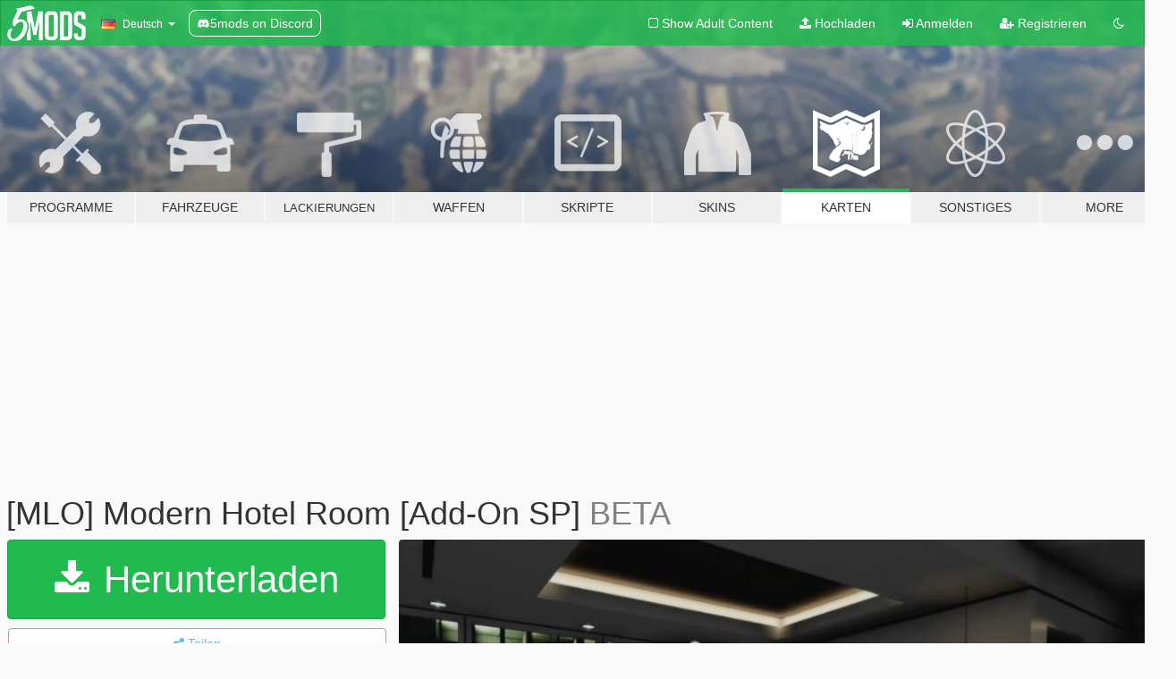

--- FILE ---
content_type: text/html; charset=utf-8
request_url: https://de.gta5-mods.com/maps/modern-hotel-room
body_size: 15534
content:

<!DOCTYPE html>
<html lang="de" dir="ltr">
<head>
	<title>
		[MLO] Modern Hotel Room [Add-On SP] - GTA5-Mods.com
	</title>

		<script
		  async
		  src="https://hb.vntsm.com/v4/live/vms/sites/gta5-mods.com/index.js"
        ></script>

        <script>
          self.__VM = self.__VM || [];
          self.__VM.push(function (admanager, scope) {
            scope.Config.buildPlacement((configBuilder) => {
              configBuilder.add("billboard");
              configBuilder.addDefaultOrUnique("mobile_mpu").setBreakPoint("mobile")
            }).display("top-ad");

            scope.Config.buildPlacement((configBuilder) => {
              configBuilder.add("leaderboard");
              configBuilder.addDefaultOrUnique("mobile_mpu").setBreakPoint("mobile")
            }).display("central-ad");

            scope.Config.buildPlacement((configBuilder) => {
              configBuilder.add("mpu");
              configBuilder.addDefaultOrUnique("mobile_mpu").setBreakPoint("mobile")
            }).display("side-ad");

            scope.Config.buildPlacement((configBuilder) => {
              configBuilder.add("leaderboard");
              configBuilder.addDefaultOrUnique("mpu").setBreakPoint({ mediaQuery: "max-width:1200px" })
            }).display("central-ad-2");

            scope.Config.buildPlacement((configBuilder) => {
              configBuilder.add("leaderboard");
              configBuilder.addDefaultOrUnique("mobile_mpu").setBreakPoint("mobile")
            }).display("bottom-ad");

            scope.Config.buildPlacement((configBuilder) => {
              configBuilder.add("desktop_takeover");
              configBuilder.addDefaultOrUnique("mobile_takeover").setBreakPoint("mobile")
            }).display("takeover-ad");

            scope.Config.get('mpu').display('download-ad-1');
          });
        </script>

	<meta charset="utf-8">
	<meta name="viewport" content="width=320, initial-scale=1.0, maximum-scale=1.0">
	<meta http-equiv="X-UA-Compatible" content="IE=edge">
	<meta name="msapplication-config" content="none">
	<meta name="theme-color" content="#20ba4e">
	<meta name="msapplication-navbutton-color" content="#20ba4e">
	<meta name="apple-mobile-web-app-capable" content="yes">
	<meta name="apple-mobile-web-app-status-bar-style" content="#20ba4e">
	<meta name="csrf-param" content="authenticity_token" />
<meta name="csrf-token" content="XqlD2i8cHMHZSwKfrIql+67kZpV++Vc0M6XJlEA8CZHujm/6qDD671ILuS8fOeeCeQXCCr2eOb/r+fMiuwmleg==" />
	    <!--suppress ALL -->

    <meta property="og:url" content="https://de.gta5-mods.com/maps/modern-hotel-room">
    <meta property="og:title" content="[MLO] Modern Hotel Room [Add-On SP]">
    <meta property="og:description" content="Modern Hotel Room  _ INTRODUCTION:  This modification is available only on gta5-mods.com! any reuploading or selling on other sites is forbidden.  Modifying the files is allowed for private use and servers. Uploading modified files of this modification is allowed only with credits and on gta5-mods.com. Any stealing of textures and assets for own projects is forbidden. This modification contains 3D models from Sktechfab. Licensing info...">
    <meta property="og:site_name" content="GTA5-Mods.com">
    <meta property="og:image" content="https://img.gta5-mods.com/q75/images/modern-hotel-room/724dc9-THUMB.jpg">

    <meta name="twitter:card" content="summary_large_image">
    <meta name="twitter:site" content="@5mods">
    <meta name="twitter:title" content="[MLO] Modern Hotel Room [Add-On SP]">
    <meta name="twitter:description" content="Modern Hotel Room  _ INTRODUCTION:  This modification is available only on gta5-mods.com! any reuploading or selling on other sites is forbidden.  Modifying the files is allowed for private use and servers. Uploading modified files of this modification is allowed only with credits and on gta5-mods.com. Any stealing of textures and assets for own projects is forbidden. This modification contains 3D models from Sktechfab. Licensing info...">
    <meta name="twitter:image" content="https://img.gta5-mods.com/q75/images/modern-hotel-room/724dc9-THUMB.jpg">


	<link rel="shortcut icon" type="image/x-icon" href="https://images.gta5-mods.com/icons/favicon.png">
	<link rel="stylesheet" media="screen" href="/assets/application-7e510725ebc5c55e88a9fd87c027a2aa9e20126744fbac89762e0fd54819c399.css" />
	    <link rel="alternate" hreflang="id" href="https://id.gta5-mods.com/maps/modern-hotel-room">
    <link rel="alternate" hreflang="ms" href="https://ms.gta5-mods.com/maps/modern-hotel-room">
    <link rel="alternate" hreflang="bg" href="https://bg.gta5-mods.com/maps/modern-hotel-room">
    <link rel="alternate" hreflang="ca" href="https://ca.gta5-mods.com/maps/modern-hotel-room">
    <link rel="alternate" hreflang="cs" href="https://cs.gta5-mods.com/maps/modern-hotel-room">
    <link rel="alternate" hreflang="da" href="https://da.gta5-mods.com/maps/modern-hotel-room">
    <link rel="alternate" hreflang="de" href="https://de.gta5-mods.com/maps/modern-hotel-room">
    <link rel="alternate" hreflang="el" href="https://el.gta5-mods.com/maps/modern-hotel-room">
    <link rel="alternate" hreflang="en" href="https://www.gta5-mods.com/maps/modern-hotel-room">
    <link rel="alternate" hreflang="es" href="https://es.gta5-mods.com/maps/modern-hotel-room">
    <link rel="alternate" hreflang="fr" href="https://fr.gta5-mods.com/maps/modern-hotel-room">
    <link rel="alternate" hreflang="gl" href="https://gl.gta5-mods.com/maps/modern-hotel-room">
    <link rel="alternate" hreflang="ko" href="https://ko.gta5-mods.com/maps/modern-hotel-room">
    <link rel="alternate" hreflang="hi" href="https://hi.gta5-mods.com/maps/modern-hotel-room">
    <link rel="alternate" hreflang="it" href="https://it.gta5-mods.com/maps/modern-hotel-room">
    <link rel="alternate" hreflang="hu" href="https://hu.gta5-mods.com/maps/modern-hotel-room">
    <link rel="alternate" hreflang="mk" href="https://mk.gta5-mods.com/maps/modern-hotel-room">
    <link rel="alternate" hreflang="nl" href="https://nl.gta5-mods.com/maps/modern-hotel-room">
    <link rel="alternate" hreflang="nb" href="https://no.gta5-mods.com/maps/modern-hotel-room">
    <link rel="alternate" hreflang="pl" href="https://pl.gta5-mods.com/maps/modern-hotel-room">
    <link rel="alternate" hreflang="pt-BR" href="https://pt.gta5-mods.com/maps/modern-hotel-room">
    <link rel="alternate" hreflang="ro" href="https://ro.gta5-mods.com/maps/modern-hotel-room">
    <link rel="alternate" hreflang="ru" href="https://ru.gta5-mods.com/maps/modern-hotel-room">
    <link rel="alternate" hreflang="sl" href="https://sl.gta5-mods.com/maps/modern-hotel-room">
    <link rel="alternate" hreflang="fi" href="https://fi.gta5-mods.com/maps/modern-hotel-room">
    <link rel="alternate" hreflang="sv" href="https://sv.gta5-mods.com/maps/modern-hotel-room">
    <link rel="alternate" hreflang="vi" href="https://vi.gta5-mods.com/maps/modern-hotel-room">
    <link rel="alternate" hreflang="tr" href="https://tr.gta5-mods.com/maps/modern-hotel-room">
    <link rel="alternate" hreflang="uk" href="https://uk.gta5-mods.com/maps/modern-hotel-room">
    <link rel="alternate" hreflang="zh-CN" href="https://zh.gta5-mods.com/maps/modern-hotel-room">

  <script src="/javascripts/ads.js"></script>

		<!-- Nexus Google Tag Manager -->
		<script nonce="true">
//<![CDATA[
				window.dataLayer = window.dataLayer || [];

						window.dataLayer.push({
								login_status: 'Guest',
								user_id: undefined,
								gta5mods_id: undefined,
						});

//]]>
</script>
		<script nonce="true">
//<![CDATA[
				(function(w,d,s,l,i){w[l]=w[l]||[];w[l].push({'gtm.start':
				new Date().getTime(),event:'gtm.js'});var f=d.getElementsByTagName(s)[0],
				j=d.createElement(s),dl=l!='dataLayer'?'&l='+l:'';j.async=true;j.src=
				'https://www.googletagmanager.com/gtm.js?id='+i+dl;f.parentNode.insertBefore(j,f);
				})(window,document,'script','dataLayer','GTM-KCVF2WQ');

//]]>
</script>		<!-- End Nexus Google Tag Manager -->
</head>
<body class=" de">
	<!-- Google Tag Manager (noscript) -->
	<noscript><iframe src="https://www.googletagmanager.com/ns.html?id=GTM-KCVF2WQ"
										height="0" width="0" style="display:none;visibility:hidden"></iframe></noscript>
	<!-- End Google Tag Manager (noscript) -->

<div id="page-cover"></div>
<div id="page-loading">
	<span class="graphic"></span>
	<span class="message">Wird geladen...</span>
</div>

<div id="page-cover"></div>

<nav id="main-nav" class="navbar navbar-default">
  <div class="container">
    <div class="navbar-header">
      <a class="navbar-brand" href="/"></a>

      <ul class="nav navbar-nav">
        <li id="language-dropdown" class="dropdown">
          <a href="#language" class="dropdown-toggle" data-toggle="dropdown">
            <span class="famfamfam-flag-de icon"></span>&nbsp;
            <span class="language-name">Deutsch</span>
            <span class="caret"></span>
          </a>

          <ul class="dropdown-menu dropdown-menu-with-footer">
                <li>
                  <a href="https://id.gta5-mods.com/maps/modern-hotel-room">
                    <span class="famfamfam-flag-id"></span>
                    <span class="language-name">Bahasa Indonesia</span>
                  </a>
                </li>
                <li>
                  <a href="https://ms.gta5-mods.com/maps/modern-hotel-room">
                    <span class="famfamfam-flag-my"></span>
                    <span class="language-name">Bahasa Melayu</span>
                  </a>
                </li>
                <li>
                  <a href="https://bg.gta5-mods.com/maps/modern-hotel-room">
                    <span class="famfamfam-flag-bg"></span>
                    <span class="language-name">Български</span>
                  </a>
                </li>
                <li>
                  <a href="https://ca.gta5-mods.com/maps/modern-hotel-room">
                    <span class="famfamfam-flag-catalonia"></span>
                    <span class="language-name">Català</span>
                  </a>
                </li>
                <li>
                  <a href="https://cs.gta5-mods.com/maps/modern-hotel-room">
                    <span class="famfamfam-flag-cz"></span>
                    <span class="language-name">Čeština</span>
                  </a>
                </li>
                <li>
                  <a href="https://da.gta5-mods.com/maps/modern-hotel-room">
                    <span class="famfamfam-flag-dk"></span>
                    <span class="language-name">Dansk</span>
                  </a>
                </li>
                <li>
                  <a href="https://de.gta5-mods.com/maps/modern-hotel-room">
                    <span class="famfamfam-flag-de"></span>
                    <span class="language-name">Deutsch</span>
                  </a>
                </li>
                <li>
                  <a href="https://el.gta5-mods.com/maps/modern-hotel-room">
                    <span class="famfamfam-flag-gr"></span>
                    <span class="language-name">Ελληνικά</span>
                  </a>
                </li>
                <li>
                  <a href="https://www.gta5-mods.com/maps/modern-hotel-room">
                    <span class="famfamfam-flag-gb"></span>
                    <span class="language-name">English</span>
                  </a>
                </li>
                <li>
                  <a href="https://es.gta5-mods.com/maps/modern-hotel-room">
                    <span class="famfamfam-flag-es"></span>
                    <span class="language-name">Español</span>
                  </a>
                </li>
                <li>
                  <a href="https://fr.gta5-mods.com/maps/modern-hotel-room">
                    <span class="famfamfam-flag-fr"></span>
                    <span class="language-name">Français</span>
                  </a>
                </li>
                <li>
                  <a href="https://gl.gta5-mods.com/maps/modern-hotel-room">
                    <span class="famfamfam-flag-es-gl"></span>
                    <span class="language-name">Galego</span>
                  </a>
                </li>
                <li>
                  <a href="https://ko.gta5-mods.com/maps/modern-hotel-room">
                    <span class="famfamfam-flag-kr"></span>
                    <span class="language-name">한국어</span>
                  </a>
                </li>
                <li>
                  <a href="https://hi.gta5-mods.com/maps/modern-hotel-room">
                    <span class="famfamfam-flag-in"></span>
                    <span class="language-name">हिन्दी</span>
                  </a>
                </li>
                <li>
                  <a href="https://it.gta5-mods.com/maps/modern-hotel-room">
                    <span class="famfamfam-flag-it"></span>
                    <span class="language-name">Italiano</span>
                  </a>
                </li>
                <li>
                  <a href="https://hu.gta5-mods.com/maps/modern-hotel-room">
                    <span class="famfamfam-flag-hu"></span>
                    <span class="language-name">Magyar</span>
                  </a>
                </li>
                <li>
                  <a href="https://mk.gta5-mods.com/maps/modern-hotel-room">
                    <span class="famfamfam-flag-mk"></span>
                    <span class="language-name">Македонски</span>
                  </a>
                </li>
                <li>
                  <a href="https://nl.gta5-mods.com/maps/modern-hotel-room">
                    <span class="famfamfam-flag-nl"></span>
                    <span class="language-name">Nederlands</span>
                  </a>
                </li>
                <li>
                  <a href="https://no.gta5-mods.com/maps/modern-hotel-room">
                    <span class="famfamfam-flag-no"></span>
                    <span class="language-name">Norsk</span>
                  </a>
                </li>
                <li>
                  <a href="https://pl.gta5-mods.com/maps/modern-hotel-room">
                    <span class="famfamfam-flag-pl"></span>
                    <span class="language-name">Polski</span>
                  </a>
                </li>
                <li>
                  <a href="https://pt.gta5-mods.com/maps/modern-hotel-room">
                    <span class="famfamfam-flag-br"></span>
                    <span class="language-name">Português do Brasil</span>
                  </a>
                </li>
                <li>
                  <a href="https://ro.gta5-mods.com/maps/modern-hotel-room">
                    <span class="famfamfam-flag-ro"></span>
                    <span class="language-name">Română</span>
                  </a>
                </li>
                <li>
                  <a href="https://ru.gta5-mods.com/maps/modern-hotel-room">
                    <span class="famfamfam-flag-ru"></span>
                    <span class="language-name">Русский</span>
                  </a>
                </li>
                <li>
                  <a href="https://sl.gta5-mods.com/maps/modern-hotel-room">
                    <span class="famfamfam-flag-si"></span>
                    <span class="language-name">Slovenščina</span>
                  </a>
                </li>
                <li>
                  <a href="https://fi.gta5-mods.com/maps/modern-hotel-room">
                    <span class="famfamfam-flag-fi"></span>
                    <span class="language-name">Suomi</span>
                  </a>
                </li>
                <li>
                  <a href="https://sv.gta5-mods.com/maps/modern-hotel-room">
                    <span class="famfamfam-flag-se"></span>
                    <span class="language-name">Svenska</span>
                  </a>
                </li>
                <li>
                  <a href="https://vi.gta5-mods.com/maps/modern-hotel-room">
                    <span class="famfamfam-flag-vn"></span>
                    <span class="language-name">Tiếng Việt</span>
                  </a>
                </li>
                <li>
                  <a href="https://tr.gta5-mods.com/maps/modern-hotel-room">
                    <span class="famfamfam-flag-tr"></span>
                    <span class="language-name">Türkçe</span>
                  </a>
                </li>
                <li>
                  <a href="https://uk.gta5-mods.com/maps/modern-hotel-room">
                    <span class="famfamfam-flag-ua"></span>
                    <span class="language-name">Українська</span>
                  </a>
                </li>
                <li>
                  <a href="https://zh.gta5-mods.com/maps/modern-hotel-room">
                    <span class="famfamfam-flag-cn"></span>
                    <span class="language-name">中文</span>
                  </a>
                </li>
          </ul>
        </li>
        <li class="discord-link">
          <a href="https://discord.gg/2PR7aMzD4U" target="_blank" rel="noreferrer">
            <img src="https://images.gta5-mods.com/site/discord-header.svg" height="15px" alt="">
            <span>5mods on Discord</span>
          </a>
        </li>
      </ul>
    </div>

    <ul class="nav navbar-nav navbar-right">
        <li>
          <a href="/adult_filter" title="Light mode">
              <span class="fa fa-square-o"></span>
            <span>Show Adult <span class="adult-filter__content-text">Content</span></span>
          </a>
        </li>
      <li class="hidden-xs">
        <a href="/upload">
          <span class="icon fa fa-upload"></span>
          Hochladen
        </a>
      </li>

        <li>
          <a href="/login?r=/maps/modern-hotel-room">
            <span class="icon fa fa-sign-in"></span>
            <span class="login-text">Anmelden</span>
          </a>
        </li>

        <li class="hidden-xs">
          <a href="/register?r=/maps/modern-hotel-room">
            <span class="icon fa fa-user-plus"></span>
            Registrieren
          </a>
        </li>

        <li>
            <a href="/dark_mode" title="Dark mode">
              <span class="fa fa-moon-o"></span>
            </a>
        </li>

      <li id="search-dropdown">
        <a href="#search" class="dropdown-toggle" data-toggle="dropdown">
          <span class="fa fa-search"></span>
        </a>

        <div class="dropdown-menu">
          <div class="form-inline">
            <div class="form-group">
              <div class="input-group">
                <div class="input-group-addon"><span  class="fa fa-search"></span></div>
                <input type="text" class="form-control" placeholder="Nach GTA 5 Mods suchen">
              </div>
            </div>
            <button type="submit" class="btn btn-primary">
              Suchen
            </button>
          </div>
        </div>
      </li>
    </ul>
  </div>
</nav>

<div id="banner" class="maps">
  <div class="container hidden-xs">
    <div id="intro">
      <h1 class="styled">Willkommen bei GTA5-Mods.com</h1>
      <p>Wähle eine der folgenden Kategorien, um die aktuellen GTA 5 PC Mods zu entdecken.</p>
    </div>
  </div>

  <div class="container">
    <ul id="navigation" class="clearfix de">
        <li class="tools ">
          <a href="/tools">
            <span class="icon-category"></span>
            <span class="label-border"></span>
            <span class="label-category ">
              <span>Programme</span>
            </span>
          </a>
        </li>
        <li class="vehicles ">
          <a href="/vehicles">
            <span class="icon-category"></span>
            <span class="label-border"></span>
            <span class="label-category ">
              <span>Fahrzeuge</span>
            </span>
          </a>
        </li>
        <li class="paintjobs ">
          <a href="/paintjobs">
            <span class="icon-category"></span>
            <span class="label-border"></span>
            <span class="label-category lg-small md-small xxs-small">
              <span>Lackierungen</span>
            </span>
          </a>
        </li>
        <li class="weapons ">
          <a href="/weapons">
            <span class="icon-category"></span>
            <span class="label-border"></span>
            <span class="label-category ">
              <span>Waffen</span>
            </span>
          </a>
        </li>
        <li class="scripts ">
          <a href="/scripts">
            <span class="icon-category"></span>
            <span class="label-border"></span>
            <span class="label-category ">
              <span>Skripte</span>
            </span>
          </a>
        </li>
        <li class="player ">
          <a href="/player">
            <span class="icon-category"></span>
            <span class="label-border"></span>
            <span class="label-category ">
              <span>Skins</span>
            </span>
          </a>
        </li>
        <li class="maps active">
          <a href="/maps">
            <span class="icon-category"></span>
            <span class="label-border"></span>
            <span class="label-category ">
              <span>Karten</span>
            </span>
          </a>
        </li>
        <li class="misc ">
          <a href="/misc">
            <span class="icon-category"></span>
            <span class="label-border"></span>
            <span class="label-category ">
              <span>Sonstiges</span>
            </span>
          </a>
        </li>
      <li id="more-dropdown" class="more dropdown">
        <a href="#more" class="dropdown-toggle" data-toggle="dropdown">
          <span class="icon-category"></span>
          <span class="label-border"></span>
          <span class="label-category ">
            <span>More</span>
          </span>
        </a>

        <ul class="dropdown-menu pull-right">
          <li>
            <a href="http://www.gta5cheats.com" target="_blank">
              <span class="fa fa-external-link"></span>
              GTA 5 Cheats
            </a>
          </li>
        </ul>
      </li>
    </ul>
  </div>
</div>

<div id="content">
  


<div id="file" class="container" data-user-file-id="243668">
  <div class="clearfix">
      <div id="top-ad" class="ad-container"></div>

    <h1>
      
      [MLO] Modern Hotel Room [Add-On SP]
      <span class="version">BETA</span>

    </h1>
  </div>


    <div id="file-container" class="row">
      <div class="col-sm-5 col-lg-4">

          <a href="/maps/modern-hotel-room/download/154012" class="btn btn-primary btn-download" >
            <span class="fa fa-download"></span>
            Herunterladen
          </a>

        <div class="file-actions">

          <div class="row">
            <div class="col-xs-12 share-container">
              <div id="share-list">
                <ul>
                  <li>
                    <a href="#share-facebook" class="facebook" title="Mit Facebook teilen">
                      <span class="fa fa-facebook"></span>
                    </a>
                  </li>
                  <li>
                    <a href="#share-twitter" class="twitter" title="Mit Twitter teilen" data-text="[MLO] Modern Hotel Room [Add-On SP]">
                      <span class="fa fa-twitter"></span>
                    </a>
                  </li>
                  <li>
                    <a href="#share-vk" class="vk" title="Mit VKontakte teilen">
                      <span class="fa fa-vk"></span>
                    </a>
                  </li>
                </ul>
              </div>

              <button class="btn btn-o-info btn-block">
                <span class="fa fa-share-alt "></span>
                <span>Teilen</span>
              </button>
            </div>

          </div>
        </div>
        <div class="panel panel-default">
          <div class="panel-body">
            <div class="user-panel row">
              <div class="col-xs-3">
                <a href="/users/BigShaqNOKetchup">
                  <img class="img-responsive" src="https://img.gta5-mods.com/q75-w100-h100-cfill/avatars/417391/b2c9f9-2585942.jpg" alt="B2c9f9 2585942" />
                </a>
              </div>
              <div class="col-xs-9">
                <a class="username" href="/users/BigShaqNOKetchup">BigShaqNOKetchup</a>
                  <br/>
                  <div class="user-social">
                    












                  </div>

                  


              </div>
            </div>
          </div>
        </div>

          <div class="panel panel-default hidden-xs">
            <div class="panel-body">
  <h3 class="mt-0">
    <i class="fa fa-list-alt"></i>
    <span class="translation_missing" title="translation missing: de.user_file.all_versions">All Versions</span>
  </h3>
      <div class="well pull-left file-version-container ">
        <div class="pull-left">
          <i class="fa fa-file"></i>&nbsp;BETA <span>(current)</span>
          <p>
            <span class="num-downloads">7.850 Downloads <span class="file-size">, 18,6 MB</span></span>
            <br/><span class="num-downloads">12. Mai 2023</span>
          </p>
        </div>
        <div class="pull-right" >
                  <a target="_blank" href="https://www.virustotal.com/gui/file/1acb17cd143189420a824940da70c978f9b5b85ac3e7a2c671ad83173d832589/detection/f-1acb17cd143189420a824940da70c978f9b5b85ac3e7a2c671ad83173d832589-1683927168"><i data-container="body" data-trigger="hover" data-toggle="popover" data-placement="top" data-html="true" data-title="<b class='color-success'>This file is safe <i class='fa fa-check-circle-o'></i></b>" data-content="<i>This file has been scanned for viruses and is safe to download.</i>" class="fa fa-shield vt-version"></i></a>

              <a target="_blank" href="/maps/modern-hotel-room/download/154012"><i class="fa fa-download download-version"></i></a>
        </div>
      </div>
</div>
          </div>

          <div id="side-ad" class="ad-container"></div>

        <div class="file-list">
            <div class="col-xs-12 hidden-xs">
              <h4>More mods by <a class="username" href="/users/BigShaqNOKetchup">BigShaqNOKetchup</a>:</h4>
                
<div class="file-list-obj">
  <a href="/maps/galaxy-yacht-party-menyoo" title="Galaxy Yacht Party [Menyoo]" class="preview empty">

    <img title="Galaxy Yacht Party [Menyoo]" class="img-responsive" alt="Galaxy Yacht Party [Menyoo]" src="https://img.gta5-mods.com/q75-w500-h333-cfill/images/galaxy-yacht-party-menyoo/f5354d-1.jpg" />

      <ul class="categories">
            <li>Menyoo</li>
      </ul>

      <div class="stats">
        <div>
            <span title="4.07 star rating">
              <span class="fa fa-star"></span> 4.07
            </span>
        </div>
        <div>
          <span title="25.646 Downloads">
            <span class="fa fa-download"></span> 25.646
          </span>
          <span class="stats-likes" title="213 Likes">
            <span class="fa fa-thumbs-up"></span> 213
          </span>
        </div>
      </div>

  </a>
  <div class="details">
    <div class="top">
      <div class="name">
        <a href="/maps/galaxy-yacht-party-menyoo" title="Galaxy Yacht Party [Menyoo]">
          <span dir="ltr">Galaxy Yacht Party [Menyoo]</span>
        </a>
      </div>
        <div class="version" dir="ltr" title="1.0">1.0</div>
    </div>
    <div class="bottom">
      <span class="bottom-by">By</span> <a href="/users/BigShaqNOKetchup" title="BigShaqNOKetchup">BigShaqNOKetchup</a>
    </div>
  </div>
</div>
                
<div class="file-list-obj">
  <a href="/maps/mlo-modern-casual-apartment-add-on-sp" title="[MLO] Modern Casual Apartment [Add-On SP]" class="preview empty">

    <img title="[MLO] Modern Casual Apartment [Add-On SP]" class="img-responsive" alt="[MLO] Modern Casual Apartment [Add-On SP]" src="https://img.gta5-mods.com/q75-w500-h333-cfill/images/mlo-modern-casual-apartment-add-on-sp/8c9ad6-THUMB.jpg" />

      <ul class="categories">
            <li>Interior</li>
      </ul>

      <div class="stats">
        <div>
            <span title="5.0 star rating">
              <span class="fa fa-star"></span> 5.0
            </span>
        </div>
        <div>
          <span title="11.818 Downloads">
            <span class="fa fa-download"></span> 11.818
          </span>
          <span class="stats-likes" title="214 Likes">
            <span class="fa fa-thumbs-up"></span> 214
          </span>
        </div>
      </div>

  </a>
  <div class="details">
    <div class="top">
      <div class="name">
        <a href="/maps/mlo-modern-casual-apartment-add-on-sp" title="[MLO] Modern Casual Apartment [Add-On SP]">
          <span dir="ltr">[MLO] Modern Casual Apartment [Add-On SP]</span>
        </a>
      </div>
        <div class="version" dir="ltr" title="BETA">BETA</div>
    </div>
    <div class="bottom">
      <span class="bottom-by">By</span> <a href="/users/BigShaqNOKetchup" title="BigShaqNOKetchup">BigShaqNOKetchup</a>
    </div>
  </div>
</div>
                
<div class="file-list-obj">
  <a href="/maps/vespucci-beach-summer-festival" title="Vespucci Beach Summer Festival [Menyoo]" class="preview empty">

    <img title="Vespucci Beach Summer Festival [Menyoo]" class="img-responsive" alt="Vespucci Beach Summer Festival [Menyoo]" src="https://img.gta5-mods.com/q75-w500-h333-cfill/images/vespucci-beach-summer-festival/fe4ec2-Screenshot (3).jpg" />

      <ul class="categories">
            <li>Menyoo</li>
            <li>Scene</li>
      </ul>

      <div class="stats">
        <div>
        </div>
        <div>
          <span title="7.156 Downloads">
            <span class="fa fa-download"></span> 7.156
          </span>
          <span class="stats-likes" title="100 Likes">
            <span class="fa fa-thumbs-up"></span> 100
          </span>
        </div>
      </div>

  </a>
  <div class="details">
    <div class="top">
      <div class="name">
        <a href="/maps/vespucci-beach-summer-festival" title="Vespucci Beach Summer Festival [Menyoo]">
          <span dir="ltr">Vespucci Beach Summer Festival [Menyoo]</span>
        </a>
      </div>
        <div class="version" dir="ltr" title="1.0">1.0</div>
    </div>
    <div class="bottom">
      <span class="bottom-by">By</span> <a href="/users/BigShaqNOKetchup" title="BigShaqNOKetchup">BigShaqNOKetchup</a>
    </div>
  </div>
</div>
                
<div class="file-list-obj">
  <a href="/maps/niko-bellic-s-loft" title="[MLO] Niko Bellic's Loft from GTA IV + script [.NET]" class="preview empty">

    <img title="[MLO] Niko Bellic's Loft from GTA IV + script [.NET]" class="img-responsive" alt="[MLO] Niko Bellic's Loft from GTA IV + script [.NET]" src="https://img.gta5-mods.com/q75-w500-h333-cfill/images/niko-bellic-s-loft/cd113c-1.jpg" />

      <ul class="categories">
            <li>Interior</li>
            <li>Empfohlen</li>
      </ul>

      <div class="stats">
        <div>
            <span title="4.88 star rating">
              <span class="fa fa-star"></span> 4.88
            </span>
        </div>
        <div>
          <span title="8.708 Downloads">
            <span class="fa fa-download"></span> 8.708
          </span>
          <span class="stats-likes" title="290 Likes">
            <span class="fa fa-thumbs-up"></span> 290
          </span>
        </div>
      </div>

  </a>
  <div class="details">
    <div class="top">
      <div class="name">
        <a href="/maps/niko-bellic-s-loft" title="[MLO] Niko Bellic's Loft from GTA IV + script [.NET]">
          <span dir="ltr">[MLO] Niko Bellic's Loft from GTA IV + script [.NET]</span>
        </a>
      </div>
        <div class="version" dir="ltr" title="1.1">1.1</div>
    </div>
    <div class="bottom">
      <span class="bottom-by">By</span> <a href="/users/BigShaqNOKetchup" title="BigShaqNOKetchup">BigShaqNOKetchup</a>
    </div>
  </div>
</div>
                
<div class="file-list-obj">
  <a href="/maps/detaillierte-us-militaer-basis-map-editor" title="Detaillierte US Militär Basis [Map Editor]" class="preview empty">

    <img title="Detaillierte US Militär Basis [Map Editor]" class="img-responsive" alt="Detaillierte US Militär Basis [Map Editor]" src="https://img.gta5-mods.com/q75-w500-h333-cfill/images/detaillierte-us-militaer-basis-map-editor/3c8053-Screenshot (16).jpg" />

      <ul class="categories">
            <li>Scene</li>
            <li>Map Editor</li>
            <li>Military</li>
      </ul>

      <div class="stats">
        <div>
        </div>
        <div>
          <span title="3.753 Downloads">
            <span class="fa fa-download"></span> 3.753
          </span>
          <span class="stats-likes" title="35 Likes">
            <span class="fa fa-thumbs-up"></span> 35
          </span>
        </div>
      </div>

  </a>
  <div class="details">
    <div class="top">
      <div class="name">
        <a href="/maps/detaillierte-us-militaer-basis-map-editor" title="Detaillierte US Militär Basis [Map Editor]">
          <span dir="ltr">Detaillierte US Militär Basis [Map Editor]</span>
        </a>
      </div>
        <div class="version" dir="ltr" title="1.0">1.0</div>
    </div>
    <div class="bottom">
      <span class="bottom-by">By</span> <a href="/users/BigShaqNOKetchup" title="BigShaqNOKetchup">BigShaqNOKetchup</a>
    </div>
  </div>
</div>
            </div>

        </div>
      </div>

      <div class="col-sm-7 col-lg-8">
          <div id="file-media">
            <!-- Cover Media -->
            <div class="text-center">

                <a target="_blank" class="thumbnail mfp-image cover-media" title="[MLO] Modern Hotel Room [Add-On SP]" href="https://img.gta5-mods.com/q95/images/modern-hotel-room/724dc9-THUMB.jpg"><img class="img-responsive" src="https://img.gta5-mods.com/q85-w800/images/modern-hotel-room/724dc9-THUMB.jpg" alt="724dc9 thumb" /></a>
            </div>

            <!-- Remaining Media -->
              <div class="media-thumbnails row">
                    <div class="col-xs-4 col-md-2">
                      <a target="_blank" class="thumbnail mfp-image" title="[MLO] Modern Hotel Room [Add-On SP]" href="https://img.gta5-mods.com/q95/images/modern-hotel-room/724dc9-PIC00003.jpg"><img class="img-responsive" src="https://img.gta5-mods.com/q75-w350-h233-cfill/images/modern-hotel-room/724dc9-PIC00003.jpg" alt="724dc9 pic00003" /></a>
                    </div>
                    <div class="col-xs-4 col-md-2">
                      <a target="_blank" class="thumbnail mfp-image" title="[MLO] Modern Hotel Room [Add-On SP]" href="https://img.gta5-mods.com/q95/images/modern-hotel-room/724dc9-PIC00001.jpg"><img class="img-responsive" src="https://img.gta5-mods.com/q75-w350-h233-cfill/images/modern-hotel-room/724dc9-PIC00001.jpg" alt="724dc9 pic00001" /></a>
                    </div>
                    <div class="col-xs-4 col-md-2">
                      <a target="_blank" class="thumbnail mfp-image" title="[MLO] Modern Hotel Room [Add-On SP]" href="https://img.gta5-mods.com/q95/images/modern-hotel-room/724dc9-PIC00002.jpg"><img class="img-responsive" src="https://img.gta5-mods.com/q75-w350-h233-cfill/images/modern-hotel-room/724dc9-PIC00002.jpg" alt="724dc9 pic00002" /></a>
                    </div>

                  <div class="col-xs-4 col-md-2">
                    
  <a href="https://www.youtube.com/watch?v=PqkW7EnN0IA" class="thumbnail mfp-iframe" data-video-source="YOUTUBE" data-video-source-id="PqkW7EnN0IA" data-username="PATRICK09113">
    
    <span class="play-button fa fa-youtube-play"></span>
    <img class="img-responsive" src="https://img.youtube.com/vi/PqkW7EnN0IA/mqdefault.jpg" alt="Mqdefault" />
  </a>


                  </div>
                  <div class="col-xs-4 col-md-2">
                    
  <a href="https://www.youtube.com/watch?v=12snl0o4xwM" class="thumbnail mfp-iframe" data-video-source="YOUTUBE" data-video-source-id="12snl0o4xwM" data-username="skeeze415">
    
    <span class="play-button fa fa-youtube-play"></span>
    <img class="img-responsive" src="https://img.youtube.com/vi/12snl0o4xwM/mqdefault.jpg" alt="Mqdefault" />
  </a>


                  </div>
              </div>

          </div>

        <h3 class="clearfix" dir="auto">
          <div class="pull-left file-stats">
            <i class="fa fa-cloud-download pull-left download-icon"></i>
            <div class="file-stat file-downloads pull-left">
              <span class="num-downloads">7.851</span>
              <label>Downloads</label>
            </div>
            <i class="fa fa-thumbs-o-up pull-left like-icon"></i>
            <div class="file-stat file-likes pull-left">
              <span class="num-likes">164</span>
              <label>Likes</label>
            </div>
          </div>

                <span class="comment-average-container pull-right">
                    <span class="comment-average-rating" data-rating="5.0"></span>
                    <label>5.0 von 5 Sternen (12 Stimmen)</label>
                </span>
        </h3>
        <div id="featured-comment">
          <ul class="media-list pinned-comments">
            
          </ul>
        </div>
        <div class="visible-xs-block">
          <div class="panel panel-default">
            <div class="panel-body">
              <div class="file-description">
                      <span class="description-body description-collapsed" dir="auto">
                        Modern Hotel Room<br/><br/>_<br/>INTRODUCTION:<br/><br/>This modification is available only on gta5-mods.com! any reuploading or selling on other sites is forbidden. <br/>Modifying the files is allowed for private use and servers.<br/>Uploading modified files of this modification is allowed only with credits and on gta5-mods.com.<br/>Any stealing of textures and assets for own projects is forbidden.<br/>This modification contains 3D models from Sktechfab. Licensing information: CC Attribution<br/>I do not take jobs, so please do not post private messages.<br/>Respect my work!<br/><br/>Temporarily it is only possible to enter the interior with Menyoo "GTA V Trainer"<br/><br/>This mod may not be compatible with MULTIPLAYER MAPS in SP! (at least for me)<br/>I do not have time to deal with the problem more intensively, if you have the solution please let me know.<br/><br/>_<br/>INSTALL:<br/><br/>1. Run OpenIV<br/><br/>2. Drag and drop the folder "sml_lux_hotelroom_1a" in the following path "mods\update\x64\dlcpacks"<br/> <br/>3. Go to "mods\update\update.rpf\common\data" open "dlclist.xml" and add the line "dlcpacks:/sml_lux_hotelroom_1a/"<br/><br/>4. Drag and drop the file "sml_lux_hotelroom_portals.xml" in the following path "menyooStuff\Spooner"<br/><br/><br/>_<br/>REQUIREMENT:<br/><br/>- ScriptHookV<br/>- Menyoo<br/><br/>_<br/>CREDITS:<br/><br/>- 3DS MAX  <br/>- Photoshop <br/>- Codewalker<br/>- Gims EVO  <br/>- GTA V Map Helper <br/>- Menyoo  <br/>- GIMP  <br/>- Visual Studio Code  <br/>- OpenIV  <br/>- Sketchfab  <br/><br/>_<br/>CHANGELOG:<br/><br/>BETA<br/>- init release
                        <div class="read-more-button-container">
                          <div class="read-more-gradient"></div>
                          <div class="read-more-button">Show Full Description</div>
                        </div>
                      </span>
              </div>
                <div id=tag-list>
                    <div>
                      <a href="/all/tags/interior/most-downloaded">
                            <span class="label label-default">
                              <span class="fa fa-tag"></span>
                              Interior
                            </span>
                      </a>
                    </div>
                </div>


              <div id="file-dates">

                <br/>
                <small title="Freitag, 12. Mai 2023, 21:28 Uhr">
                  <strong>Zuerst hochgeladen:</strong>
                  12. Mai 2023
                  
                </small>

                  <br/>
                  <small title="Freitag, 12. Mai 2023, 21:35 Uhr">
                    <strong>Letztes Update:</strong>
                    12. Mai 2023
                  </small>

                  <br/>
                  <small title="Samstag, 24. Januar 2026, 13:37 Uhr">
                    <strong>Last Downloaded:</strong>
                    5 hours ago
                  </small>
              </div>
            </div>
          </div>

          <div class="panel panel-default visible-xs-block">
            <div class="panel-body">
  <h3 class="mt-0">
    <i class="fa fa-list-alt"></i>
    <span class="translation_missing" title="translation missing: de.user_file.all_versions">All Versions</span>
  </h3>
      <div class="well pull-left file-version-container ">
        <div class="pull-left">
          <i class="fa fa-file"></i>&nbsp;BETA <span>(current)</span>
          <p>
            <span class="num-downloads">7.850 Downloads <span class="file-size">, 18,6 MB</span></span>
            <br/><span class="num-downloads">12. Mai 2023</span>
          </p>
        </div>
        <div class="pull-right" >
                  <a target="_blank" href="https://www.virustotal.com/gui/file/1acb17cd143189420a824940da70c978f9b5b85ac3e7a2c671ad83173d832589/detection/f-1acb17cd143189420a824940da70c978f9b5b85ac3e7a2c671ad83173d832589-1683927168"><i data-container="body" data-trigger="hover" data-toggle="popover" data-placement="top" data-html="true" data-title="<b class='color-success'>This file is safe <i class='fa fa-check-circle-o'></i></b>" data-content="<i>This file has been scanned for viruses and is safe to download.</i>" class="fa fa-shield vt-version"></i></a>

              <a target="_blank" href="/maps/modern-hotel-room/download/154012"><i class="fa fa-download download-version"></i></a>
        </div>
      </div>
</div>
          </div>

          <h3 class="clearfix comments-stats" dir="auto">
              <span class="pull-left">
                  <span class="num-comments" data-count="34">34 Kommentare</span>
              </span>
          </h3>
          <div id="comments_mobile"></div>

          <div class="file-list">
              <div class="col-xs-12">
                <h4>More mods by <a class="username" href="/users/BigShaqNOKetchup">BigShaqNOKetchup</a>:</h4>
                  
<div class="file-list-obj">
  <a href="/maps/galaxy-yacht-party-menyoo" title="Galaxy Yacht Party [Menyoo]" class="preview empty">

    <img title="Galaxy Yacht Party [Menyoo]" class="img-responsive" alt="Galaxy Yacht Party [Menyoo]" src="https://img.gta5-mods.com/q75-w500-h333-cfill/images/galaxy-yacht-party-menyoo/f5354d-1.jpg" />

      <ul class="categories">
            <li>Menyoo</li>
      </ul>

      <div class="stats">
        <div>
            <span title="4.07 star rating">
              <span class="fa fa-star"></span> 4.07
            </span>
        </div>
        <div>
          <span title="25.646 Downloads">
            <span class="fa fa-download"></span> 25.646
          </span>
          <span class="stats-likes" title="213 Likes">
            <span class="fa fa-thumbs-up"></span> 213
          </span>
        </div>
      </div>

  </a>
  <div class="details">
    <div class="top">
      <div class="name">
        <a href="/maps/galaxy-yacht-party-menyoo" title="Galaxy Yacht Party [Menyoo]">
          <span dir="ltr">Galaxy Yacht Party [Menyoo]</span>
        </a>
      </div>
        <div class="version" dir="ltr" title="1.0">1.0</div>
    </div>
    <div class="bottom">
      <span class="bottom-by">By</span> <a href="/users/BigShaqNOKetchup" title="BigShaqNOKetchup">BigShaqNOKetchup</a>
    </div>
  </div>
</div>
                  
<div class="file-list-obj">
  <a href="/maps/mlo-modern-casual-apartment-add-on-sp" title="[MLO] Modern Casual Apartment [Add-On SP]" class="preview empty">

    <img title="[MLO] Modern Casual Apartment [Add-On SP]" class="img-responsive" alt="[MLO] Modern Casual Apartment [Add-On SP]" src="https://img.gta5-mods.com/q75-w500-h333-cfill/images/mlo-modern-casual-apartment-add-on-sp/8c9ad6-THUMB.jpg" />

      <ul class="categories">
            <li>Interior</li>
      </ul>

      <div class="stats">
        <div>
            <span title="5.0 star rating">
              <span class="fa fa-star"></span> 5.0
            </span>
        </div>
        <div>
          <span title="11.818 Downloads">
            <span class="fa fa-download"></span> 11.818
          </span>
          <span class="stats-likes" title="214 Likes">
            <span class="fa fa-thumbs-up"></span> 214
          </span>
        </div>
      </div>

  </a>
  <div class="details">
    <div class="top">
      <div class="name">
        <a href="/maps/mlo-modern-casual-apartment-add-on-sp" title="[MLO] Modern Casual Apartment [Add-On SP]">
          <span dir="ltr">[MLO] Modern Casual Apartment [Add-On SP]</span>
        </a>
      </div>
        <div class="version" dir="ltr" title="BETA">BETA</div>
    </div>
    <div class="bottom">
      <span class="bottom-by">By</span> <a href="/users/BigShaqNOKetchup" title="BigShaqNOKetchup">BigShaqNOKetchup</a>
    </div>
  </div>
</div>
                  
<div class="file-list-obj">
  <a href="/maps/vespucci-beach-summer-festival" title="Vespucci Beach Summer Festival [Menyoo]" class="preview empty">

    <img title="Vespucci Beach Summer Festival [Menyoo]" class="img-responsive" alt="Vespucci Beach Summer Festival [Menyoo]" src="https://img.gta5-mods.com/q75-w500-h333-cfill/images/vespucci-beach-summer-festival/fe4ec2-Screenshot (3).jpg" />

      <ul class="categories">
            <li>Menyoo</li>
            <li>Scene</li>
      </ul>

      <div class="stats">
        <div>
        </div>
        <div>
          <span title="7.156 Downloads">
            <span class="fa fa-download"></span> 7.156
          </span>
          <span class="stats-likes" title="100 Likes">
            <span class="fa fa-thumbs-up"></span> 100
          </span>
        </div>
      </div>

  </a>
  <div class="details">
    <div class="top">
      <div class="name">
        <a href="/maps/vespucci-beach-summer-festival" title="Vespucci Beach Summer Festival [Menyoo]">
          <span dir="ltr">Vespucci Beach Summer Festival [Menyoo]</span>
        </a>
      </div>
        <div class="version" dir="ltr" title="1.0">1.0</div>
    </div>
    <div class="bottom">
      <span class="bottom-by">By</span> <a href="/users/BigShaqNOKetchup" title="BigShaqNOKetchup">BigShaqNOKetchup</a>
    </div>
  </div>
</div>
                  
<div class="file-list-obj">
  <a href="/maps/niko-bellic-s-loft" title="[MLO] Niko Bellic's Loft from GTA IV + script [.NET]" class="preview empty">

    <img title="[MLO] Niko Bellic's Loft from GTA IV + script [.NET]" class="img-responsive" alt="[MLO] Niko Bellic's Loft from GTA IV + script [.NET]" src="https://img.gta5-mods.com/q75-w500-h333-cfill/images/niko-bellic-s-loft/cd113c-1.jpg" />

      <ul class="categories">
            <li>Interior</li>
            <li>Empfohlen</li>
      </ul>

      <div class="stats">
        <div>
            <span title="4.88 star rating">
              <span class="fa fa-star"></span> 4.88
            </span>
        </div>
        <div>
          <span title="8.708 Downloads">
            <span class="fa fa-download"></span> 8.708
          </span>
          <span class="stats-likes" title="290 Likes">
            <span class="fa fa-thumbs-up"></span> 290
          </span>
        </div>
      </div>

  </a>
  <div class="details">
    <div class="top">
      <div class="name">
        <a href="/maps/niko-bellic-s-loft" title="[MLO] Niko Bellic's Loft from GTA IV + script [.NET]">
          <span dir="ltr">[MLO] Niko Bellic's Loft from GTA IV + script [.NET]</span>
        </a>
      </div>
        <div class="version" dir="ltr" title="1.1">1.1</div>
    </div>
    <div class="bottom">
      <span class="bottom-by">By</span> <a href="/users/BigShaqNOKetchup" title="BigShaqNOKetchup">BigShaqNOKetchup</a>
    </div>
  </div>
</div>
                  
<div class="file-list-obj">
  <a href="/maps/detaillierte-us-militaer-basis-map-editor" title="Detaillierte US Militär Basis [Map Editor]" class="preview empty">

    <img title="Detaillierte US Militär Basis [Map Editor]" class="img-responsive" alt="Detaillierte US Militär Basis [Map Editor]" src="https://img.gta5-mods.com/q75-w500-h333-cfill/images/detaillierte-us-militaer-basis-map-editor/3c8053-Screenshot (16).jpg" />

      <ul class="categories">
            <li>Scene</li>
            <li>Map Editor</li>
            <li>Military</li>
      </ul>

      <div class="stats">
        <div>
        </div>
        <div>
          <span title="3.753 Downloads">
            <span class="fa fa-download"></span> 3.753
          </span>
          <span class="stats-likes" title="35 Likes">
            <span class="fa fa-thumbs-up"></span> 35
          </span>
        </div>
      </div>

  </a>
  <div class="details">
    <div class="top">
      <div class="name">
        <a href="/maps/detaillierte-us-militaer-basis-map-editor" title="Detaillierte US Militär Basis [Map Editor]">
          <span dir="ltr">Detaillierte US Militär Basis [Map Editor]</span>
        </a>
      </div>
        <div class="version" dir="ltr" title="1.0">1.0</div>
    </div>
    <div class="bottom">
      <span class="bottom-by">By</span> <a href="/users/BigShaqNOKetchup" title="BigShaqNOKetchup">BigShaqNOKetchup</a>
    </div>
  </div>
</div>
              </div>
          </div>

        </div>

        <div class="hidden-xs">

          <ul class="nav nav-tabs" role="tablist">
              <li role="presentation" class="active">
                <a class="url-push" href="#description_tab" aria-controls="home" role="tab" data-toggle="tab">
                  <i class="fa fa-file-text-o"></i>
                  &nbsp;Description
                </a>
              </li>
              <li role="presentation">
                <a class="url-push" href="#comments_tab" aria-controls="profile" role="tab" data-toggle="tab">
                  <i class="fa fa-comments-o"></i>
                  &nbsp;Comments (34)
                </a>
              </li>
          </ul>

          <div class="tab-content">

            <!-- Default / Description Tab -->
            <div role="tabpanel" class="tab-pane  active " id="description_tab">
              <div class="panel panel-default" style="margin-top: 8px">
                <div class="panel-body">
                  <div class="file-description">
                        <span class="description-body " dir="auto">
                          Modern Hotel Room<br/><br/>_<br/>INTRODUCTION:<br/><br/>This modification is available only on gta5-mods.com! any reuploading or selling on other sites is forbidden. <br/>Modifying the files is allowed for private use and servers.<br/>Uploading modified files of this modification is allowed only with credits and on gta5-mods.com.<br/>Any stealing of textures and assets for own projects is forbidden.<br/>This modification contains 3D models from Sktechfab. Licensing information: CC Attribution<br/>I do not take jobs, so please do not post private messages.<br/>Respect my work!<br/><br/>Temporarily it is only possible to enter the interior with Menyoo "GTA V Trainer"<br/><br/>This mod may not be compatible with MULTIPLAYER MAPS in SP! (at least for me)<br/>I do not have time to deal with the problem more intensively, if you have the solution please let me know.<br/><br/>_<br/>INSTALL:<br/><br/>1. Run OpenIV<br/><br/>2. Drag and drop the folder "sml_lux_hotelroom_1a" in the following path "mods\update\x64\dlcpacks"<br/> <br/>3. Go to "mods\update\update.rpf\common\data" open "dlclist.xml" and add the line "dlcpacks:/sml_lux_hotelroom_1a/"<br/><br/>4. Drag and drop the file "sml_lux_hotelroom_portals.xml" in the following path "menyooStuff\Spooner"<br/><br/><br/>_<br/>REQUIREMENT:<br/><br/>- ScriptHookV<br/>- Menyoo<br/><br/>_<br/>CREDITS:<br/><br/>- 3DS MAX  <br/>- Photoshop <br/>- Codewalker<br/>- Gims EVO  <br/>- GTA V Map Helper <br/>- Menyoo  <br/>- GIMP  <br/>- Visual Studio Code  <br/>- OpenIV  <br/>- Sketchfab  <br/><br/>_<br/>CHANGELOG:<br/><br/>BETA<br/>- init release
                        </span>
                  </div>
                <div id=tag-list>
                    <div>
                      <a href="/all/tags/interior/most-downloaded">
                            <span class="label label-default">
                              <span class="fa fa-tag"></span>
                              Interior
                            </span>
                      </a>
                    </div>
                </div>


                  <div id="file-dates">

                    <br/>
                    <small title="Freitag, 12. Mai 2023, 21:28 Uhr">
                      <strong>Zuerst hochgeladen:</strong>
                      12. Mai 2023
                      
                    </small>

                      <br/>
                      <small title="Freitag, 12. Mai 2023, 21:35 Uhr">
                        <strong>Letztes Update:</strong>
                        12. Mai 2023
                      </small>

                      <br/>
                      <small title="Samstag, 24. Januar 2026, 13:37 Uhr">
                        <strong>Last Downloaded:</strong>
                        5 hours ago
                      </small>
                  </div>
                </div>
              </div>
            </div>

            <!-- Comments Tab -->
            <div role="tabpanel" class="tab-pane " id="comments_tab">
              <div id="comments">
                <ul class="media-list pinned-comments">
                 
    <li id="comment-2149657" class="comment media pinned" data-comment-id="2149657" data-username="BigShaqNOKetchup" data-mentions="[]">
      <div class="media-left">
        <a href="/users/BigShaqNOKetchup"><img class="media-object" src="https://img.gta5-mods.com/q75-w100-h100-cfill/avatars/417391/b2c9f9-2585942.jpg" alt="B2c9f9 2585942" /></a>
      </div>
      <div class="media-body">
        <div class="panel panel-default">
          <div class="panel-body">
            <div class="media-heading clearfix">
              <div class="pull-left flip" dir="auto">
                <a href="/users/BigShaqNOKetchup">BigShaqNOKetchup</a>
                    <label class="label label-primary">Autor</label>
              </div>
              <div class="pull-right flip">
                <span class="pinned-message inline-icon-text"><span class="fa fa-thumb-tack"></span>Fixierter Kommentar</span>

                
              </div>
            </div>

            <div class="comment-text " dir="auto"><p>Important! when loading GTA ONLINE components in SP (GTA ONLINE Apartments etc.) it can come to crashes, I still have to find out the reason. therefore please be patient.</p></div>

            <div class="media-details clearfix">
              <div class="row">
                <div class="col-md-8 text-left flip">


                  

                  
                </div>
                <div class="col-md-4 text-right flip" title="Freitag, 12. Mai 2023, 21:42 Uhr">12. Mai 2023</div>
              </div>
            </div>
          </div>
        </div>
      </div>
    </li>


                </ul>

                  <div class="text-center">
                    <button class="view-more btn btn-o-primary btn-block btn-sm">
                      Die letzten 14 Kommentare anzeigen
                    </button>
                  </div>

                <ul class="media-list comments-list">
                  
    <li id="comment-2149748" class="comment media " data-comment-id="2149748" data-username="scarredface1017" data-mentions="[&quot;BigShaqNOKetchup&quot;]">
      <div class="media-left">
        <a href="/users/scarredface1017"><img class="media-object" src="https://img.gta5-mods.com/q75-w100-h100-cfill/avatars/1345895/08ca35-screen-shot-2017-06-14-at-9-46-52-pm.png" alt="08ca35 screen shot 2017 06 14 at 9 46 52 pm" /></a>
      </div>
      <div class="media-body">
        <div class="panel panel-default">
          <div class="panel-body">
            <div class="media-heading clearfix">
              <div class="pull-left flip" dir="auto">
                <a href="/users/scarredface1017">scarredface1017</a>
                    
              </div>
              <div class="pull-right flip">
                

                <span class="comment-rating" data-rating="5.0"></span>
              </div>
            </div>

            <div class="comment-text " dir="auto"><p><a class="mention" href="/users/BigShaqNOKetchup">@BigShaqNOKetchup</a> nice work fella</p></div>

            <div class="media-details clearfix">
              <div class="row">
                <div class="col-md-8 text-left flip">


                  

                  
                </div>
                <div class="col-md-4 text-right flip" title="Samstag, 13. Mai 2023, 00:32 Uhr">13. Mai 2023</div>
              </div>
            </div>
          </div>
        </div>
      </div>
    </li>

    <li id="comment-2149779" class="comment media " data-comment-id="2149779" data-username="Elwero" data-mentions="[]">
      <div class="media-left">
        <a href="/users/Elwero"><img class="media-object" src="https://img.gta5-mods.com/q75-w100-h100-cfill/avatars/1561420/65d408-MV5BMGFmYWI0ZDgtZTEyZi00OGEyLTg3OTctMDk0MjY4OTdjNGUzXkEyXkFqcGdeQXVyNDMyMjU0Mzc@._V1_.jpg" alt="65d408 mv5bmgfmywi0zdgtzteyzi00ogeyltg3otctmdk0mjy4otdjnguzxkeyxkfqcgdeqxvyndmymju0mzc@. v1 " /></a>
      </div>
      <div class="media-body">
        <div class="panel panel-default">
          <div class="panel-body">
            <div class="media-heading clearfix">
              <div class="pull-left flip" dir="auto">
                <a href="/users/Elwero">Elwero</a>
                    
              </div>
              <div class="pull-right flip">
                

                <span class="comment-rating" data-rating="5.0"></span>
              </div>
            </div>

            <div class="comment-text " dir="auto"><p>Damn what a comeback, orale brodie nice work</p></div>

            <div class="media-details clearfix">
              <div class="row">
                <div class="col-md-8 text-left flip">


                  

                  
                </div>
                <div class="col-md-4 text-right flip" title="Samstag, 13. Mai 2023, 02:45 Uhr">13. Mai 2023</div>
              </div>
            </div>
          </div>
        </div>
      </div>
    </li>

    <li id="comment-2149824" class="comment media " data-comment-id="2149824" data-username="shoc3d" data-mentions="[]">
      <div class="media-left">
        <a href="/users/shoc3d"><img class="media-object" src="https://img.gta5-mods.com/q75-w100-h100-cfill/avatars/636885/5d3881-FEUq2l1XMAEHjmv.jfif" alt="5d3881 feuq2l1xmaehjmv" /></a>
      </div>
      <div class="media-body">
        <div class="panel panel-default">
          <div class="panel-body">
            <div class="media-heading clearfix">
              <div class="pull-left flip" dir="auto">
                <a href="/users/shoc3d">shoc3d</a>
                    
              </div>
              <div class="pull-right flip">
                

                <span class="comment-rating" data-rating="5.0"></span>
              </div>
            </div>

            <div class="comment-text " dir="auto"><p>heat</p></div>

            <div class="media-details clearfix">
              <div class="row">
                <div class="col-md-8 text-left flip">


                  

                  
                </div>
                <div class="col-md-4 text-right flip" title="Samstag, 13. Mai 2023, 07:00 Uhr">13. Mai 2023</div>
              </div>
            </div>
          </div>
        </div>
      </div>
    </li>

    <li id="comment-2149838" class="comment media " data-comment-id="2149838" data-username="NEGVS" data-mentions="[]">
      <div class="media-left">
        <a href="/users/NEGVS"><img class="media-object" src="https://img.gta5-mods.com/q75-w100-h100-cfill/avatars/503205/2b6b68-F007999F-F4FE-4431-9FE1-04A166E14F21.jpeg" alt="2b6b68 f007999f f4fe 4431 9fe1 04a166e14f21" /></a>
      </div>
      <div class="media-body">
        <div class="panel panel-default">
          <div class="panel-body">
            <div class="media-heading clearfix">
              <div class="pull-left flip" dir="auto">
                <a href="/users/NEGVS">NEGVS</a>
                    
              </div>
              <div class="pull-right flip">
                

                <span class="comment-rating" data-rating="5.0"></span>
              </div>
            </div>

            <div class="comment-text " dir="auto"><p>thank you so much ! Amazing job as Always !!
<br />Coords : -293.027222, -809.1249, 84.16057
<br />C# : new Vector3(-293.027222f, -809.1249f, 84.16057f)</p></div>

            <div class="media-details clearfix">
              <div class="row">
                <div class="col-md-8 text-left flip">


                  

                  
                </div>
                <div class="col-md-4 text-right flip" title="Samstag, 13. Mai 2023, 08:48 Uhr">13. Mai 2023</div>
              </div>
            </div>
          </div>
        </div>
      </div>
    </li>

    <li id="comment-2150412" class="comment media " data-comment-id="2150412" data-username="WOKEUPINVEGAS" data-mentions="[]">
      <div class="media-left">
        <a href="/users/WOKEUPINVEGAS"><img class="media-object" src="https://img.gta5-mods.com/q75-w100-h100-cfill/avatars/1317908/4d5fdc-alka drawing.jpg" alt="4d5fdc alka drawing" /></a>
      </div>
      <div class="media-body">
        <div class="panel panel-default">
          <div class="panel-body">
            <div class="media-heading clearfix">
              <div class="pull-left flip" dir="auto">
                <a href="/users/WOKEUPINVEGAS">WOKEUPINVEGAS</a>
                    
              </div>
              <div class="pull-right flip">
                

                <span class="comment-rating" data-rating="5.0"></span>
              </div>
            </div>

            <div class="comment-text " dir="auto"><p>The GOAT is back🔥🔥🔥</p></div>

            <div class="media-details clearfix">
              <div class="row">
                <div class="col-md-8 text-left flip">


                  

                  
                </div>
                <div class="col-md-4 text-right flip" title="Sonntag, 14. Mai 2023, 18:04 Uhr">14. Mai 2023</div>
              </div>
            </div>
          </div>
        </div>
      </div>
    </li>

    <li id="comment-2150477" class="comment media " data-comment-id="2150477" data-username="nj5050" data-mentions="[&quot;BigShaqNOKetchup&quot;]">
      <div class="media-left">
        <a href="/users/nj5050"><img class="media-object" src="https://img.gta5-mods.com/q75-w100-h100-cfill/avatars/1336380/6aed96-img_1674512014348.jpeg" alt="6aed96 img 1674512014348" /></a>
      </div>
      <div class="media-body">
        <div class="panel panel-default">
          <div class="panel-body">
            <div class="media-heading clearfix">
              <div class="pull-left flip" dir="auto">
                <a href="/users/nj5050">nj5050</a>
                    
              </div>
              <div class="pull-right flip">
                

                
              </div>
            </div>

            <div class="comment-text " dir="auto"><p><a class="mention" href="/users/BigShaqNOKetchup">@BigShaqNOKetchup</a> Ok Bro, I&#39;m 90% complete with the SP Teleport mod for this MLO entrance. Just working out some remaining bugs.</p>

<p>Now to be honest I don&#39;t have nor use Menyoo, so I won&#39;t know the exact location. However if the simple Teleport mod works out, then a &#39;residential Blip&#39; should show on the map to let me know it works.</p>

<p>Hopefully this can serve as a baseline template for any other of your MLO interior buildings that use similar functions. </p></div>

            <div class="media-details clearfix">
              <div class="row">
                <div class="col-md-8 text-left flip">


                  

                  
                </div>
                <div class="col-md-4 text-right flip" title="Sonntag, 14. Mai 2023, 21:08 Uhr">14. Mai 2023</div>
              </div>
            </div>
          </div>
        </div>
      </div>
    </li>

    <li id="comment-2150546" class="comment media " data-comment-id="2150546" data-username="NJWILLZGAMING" data-mentions="[]">
      <div class="media-left">
        <a href="/users/NJWILLZGAMING"><img class="media-object" src="https://img.gta5-mods.com/q75-w100-h100-cfill/avatars/presets/default.jpg" alt="Default" /></a>
      </div>
      <div class="media-body">
        <div class="panel panel-default">
          <div class="panel-body">
            <div class="media-heading clearfix">
              <div class="pull-left flip" dir="auto">
                <a href="/users/NJWILLZGAMING">NJWILLZGAMING</a>
                    
              </div>
              <div class="pull-right flip">
                

                
              </div>
            </div>

            <div class="comment-text " dir="auto"><p>Am i doing something wrong, the menyoo spooner takes me to the front of the building but I can’t get into actual room</p></div>

            <div class="media-details clearfix">
              <div class="row">
                <div class="col-md-8 text-left flip">


                  

                  
                </div>
                <div class="col-md-4 text-right flip" title="Montag, 15. Mai 2023, 00:38 Uhr">15. Mai 2023</div>
              </div>
            </div>
          </div>
        </div>
      </div>
    </li>

    <li id="comment-2150933" class="comment media " data-comment-id="2150933" data-username="houaryou" data-mentions="[&quot;BigShaqNOKetchup&quot;]">
      <div class="media-left">
        <a href="/users/houaryou"><img class="media-object" src="https://img.gta5-mods.com/q75-w100-h100-cfill/avatars/1306033/d10cf4-profil-500.png" alt="D10cf4 profil 500" /></a>
      </div>
      <div class="media-body">
        <div class="panel panel-default">
          <div class="panel-body">
            <div class="media-heading clearfix">
              <div class="pull-left flip" dir="auto">
                <a href="/users/houaryou">houaryou</a>
                    
              </div>
              <div class="pull-right flip">
                

                <span class="comment-rating" data-rating="5.0"></span>
              </div>
            </div>

            <div class="comment-text " dir="auto"><p><a class="mention" href="/users/BigShaqNOKetchup">@BigShaqNOKetchup</a> Hi there! Your work is truly a masterpiece as always. I&#39;m excited to share that I&#39;ve recently released a mod called &quot;Property Manager&quot; that takes care of almost all of your MLOs. It adds features such as security, valet services, elevators, showers, map blips, and even includes a trainer for convenient teleportation between different locations on the map. If you&#39;re interested, feel free to check it out at: <a href="/scripts/propertymanager.">https://www.gta5-mods.com/scripts/propertymanager.</a> Keep up the great work!</p></div>

            <div class="media-details clearfix">
              <div class="row">
                <div class="col-md-8 text-left flip">


                  

                  
                </div>
                <div class="col-md-4 text-right flip" title="Dienstag, 16. Mai 2023, 04:00 Uhr">16. Mai 2023</div>
              </div>
            </div>
          </div>
        </div>
      </div>
    </li>

    <li id="comment-2151369" class="comment media " data-comment-id="2151369" data-username="BigShaqNOKetchup" data-mentions="[&quot;NJWILLZGAMING&quot;]">
      <div class="media-left">
        <a href="/users/BigShaqNOKetchup"><img class="media-object" src="https://img.gta5-mods.com/q75-w100-h100-cfill/avatars/417391/b2c9f9-2585942.jpg" alt="B2c9f9 2585942" /></a>
      </div>
      <div class="media-body">
        <div class="panel panel-default">
          <div class="panel-body">
            <div class="media-heading clearfix">
              <div class="pull-left flip" dir="auto">
                <a href="/users/BigShaqNOKetchup">BigShaqNOKetchup</a>
                    <label class="label label-primary">Autor</label>
              </div>
              <div class="pull-right flip">
                

                
              </div>
            </div>

            <div class="comment-text " dir="auto"><p><a class="mention" href="/users/NJWILLZGAMING">@NJWILLZGAMING</a> I also noticed the fault, as you change your skin, the teleports work again, weird.
<br />prefer to use this mod. <a href="/scripts/propertymanager">https://de.gta5-mods.com/scripts/propertymanager</a></p></div>

            <div class="media-details clearfix">
              <div class="row">
                <div class="col-md-8 text-left flip">


                  

                  
                </div>
                <div class="col-md-4 text-right flip" title="Mittwoch, 17. Mai 2023, 18:10 Uhr">17. Mai 2023</div>
              </div>
            </div>
          </div>
        </div>
      </div>
    </li>

    <li id="comment-2151370" class="comment media " data-comment-id="2151370" data-username="BigShaqNOKetchup" data-mentions="[&quot;nj5050&quot;]">
      <div class="media-left">
        <a href="/users/BigShaqNOKetchup"><img class="media-object" src="https://img.gta5-mods.com/q75-w100-h100-cfill/avatars/417391/b2c9f9-2585942.jpg" alt="B2c9f9 2585942" /></a>
      </div>
      <div class="media-body">
        <div class="panel panel-default">
          <div class="panel-body">
            <div class="media-heading clearfix">
              <div class="pull-left flip" dir="auto">
                <a href="/users/BigShaqNOKetchup">BigShaqNOKetchup</a>
                    <label class="label label-primary">Autor</label>
              </div>
              <div class="pull-right flip">
                

                
              </div>
            </div>

            <div class="comment-text " dir="auto"><p><a class="mention" href="/users/nj5050">@nj5050</a> glad you made progress, but i think you will have already seen that someone beat you to it. you can still think about uploading it, as an alternative :)</p></div>

            <div class="media-details clearfix">
              <div class="row">
                <div class="col-md-8 text-left flip">


                  

                  
                </div>
                <div class="col-md-4 text-right flip" title="Mittwoch, 17. Mai 2023, 18:14 Uhr">17. Mai 2023</div>
              </div>
            </div>
          </div>
        </div>
      </div>
    </li>

    <li id="comment-2151390" class="comment media " data-comment-id="2151390" data-username="NJWILLZGAMING" data-mentions="[&quot;BigShaqNOKetchup&quot;]">
      <div class="media-left">
        <a href="/users/NJWILLZGAMING"><img class="media-object" src="https://img.gta5-mods.com/q75-w100-h100-cfill/avatars/presets/default.jpg" alt="Default" /></a>
      </div>
      <div class="media-body">
        <div class="panel panel-default">
          <div class="panel-body">
            <div class="media-heading clearfix">
              <div class="pull-left flip" dir="auto">
                <a href="/users/NJWILLZGAMING">NJWILLZGAMING</a>
                    
              </div>
              <div class="pull-right flip">
                

                
              </div>
            </div>

            <div class="comment-text " dir="auto"><p><a class="mention" href="/users/BigShaqNOKetchup">@BigShaqNOKetchup</a> got it working appreiciate it, youve got the best mlo mods on here, keep doing your thing</p></div>

            <div class="media-details clearfix">
              <div class="row">
                <div class="col-md-8 text-left flip">


                  

                  
                </div>
                <div class="col-md-4 text-right flip" title="Mittwoch, 17. Mai 2023, 18:46 Uhr">17. Mai 2023</div>
              </div>
            </div>
          </div>
        </div>
      </div>
    </li>

    <li id="comment-2151391" class="comment media " data-comment-id="2151391" data-username="BigShaqNOKetchup" data-mentions="[&quot;NJWILLZGAMING&quot;]">
      <div class="media-left">
        <a href="/users/BigShaqNOKetchup"><img class="media-object" src="https://img.gta5-mods.com/q75-w100-h100-cfill/avatars/417391/b2c9f9-2585942.jpg" alt="B2c9f9 2585942" /></a>
      </div>
      <div class="media-body">
        <div class="panel panel-default">
          <div class="panel-body">
            <div class="media-heading clearfix">
              <div class="pull-left flip" dir="auto">
                <a href="/users/BigShaqNOKetchup">BigShaqNOKetchup</a>
                    <label class="label label-primary">Autor</label>
              </div>
              <div class="pull-right flip">
                

                
              </div>
            </div>

            <div class="comment-text " dir="auto"><p><a class="mention" href="/users/NJWILLZGAMING">@NJWILLZGAMING</a> thanks bro.</p></div>

            <div class="media-details clearfix">
              <div class="row">
                <div class="col-md-8 text-left flip">


                  

                  
                </div>
                <div class="col-md-4 text-right flip" title="Mittwoch, 17. Mai 2023, 18:49 Uhr">17. Mai 2023</div>
              </div>
            </div>
          </div>
        </div>
      </div>
    </li>

    <li id="comment-2151621" class="comment media " data-comment-id="2151621" data-username="kayruuz" data-mentions="[]">
      <div class="media-left">
        <a href="/users/kayruuz"><img class="media-object" src="https://img.gta5-mods.com/q75-w100-h100-cfill/avatars/presets/default.jpg" alt="Default" /></a>
      </div>
      <div class="media-body">
        <div class="panel panel-default">
          <div class="panel-body">
            <div class="media-heading clearfix">
              <div class="pull-left flip" dir="auto">
                <a href="/users/kayruuz">kayruuz</a>
                    
              </div>
              <div class="pull-right flip">
                

                
              </div>
            </div>

            <div class="comment-text " dir="auto"><p>how do u get the curtains to be open?</p></div>

            <div class="media-details clearfix">
              <div class="row">
                <div class="col-md-8 text-left flip">


                  

                  
                </div>
                <div class="col-md-4 text-right flip" title="Donnerstag, 18. Mai 2023, 14:29 Uhr">18. Mai 2023</div>
              </div>
            </div>
          </div>
        </div>
      </div>
    </li>

    <li id="comment-2151627" class="comment media " data-comment-id="2151627" data-username="BigShaqNOKetchup" data-mentions="[&quot;kayruuz&quot;]">
      <div class="media-left">
        <a href="/users/BigShaqNOKetchup"><img class="media-object" src="https://img.gta5-mods.com/q75-w100-h100-cfill/avatars/417391/b2c9f9-2585942.jpg" alt="B2c9f9 2585942" /></a>
      </div>
      <div class="media-body">
        <div class="panel panel-default">
          <div class="panel-body">
            <div class="media-heading clearfix">
              <div class="pull-left flip" dir="auto">
                <a href="/users/BigShaqNOKetchup">BigShaqNOKetchup</a>
                    <label class="label label-primary">Autor</label>
              </div>
              <div class="pull-right flip">
                

                
              </div>
            </div>

            <div class="comment-text " dir="auto"><p><a class="mention" href="/users/kayruuz">@kayruuz</a> they only open in the evening, around 7 pm.
<br />From 2 o&#39;clock in the morning, the lights go out.</p></div>

            <div class="media-details clearfix">
              <div class="row">
                <div class="col-md-8 text-left flip">


                  

                  
                </div>
                <div class="col-md-4 text-right flip" title="Donnerstag, 18. Mai 2023, 15:04 Uhr">18. Mai 2023</div>
              </div>
            </div>
          </div>
        </div>
      </div>
    </li>

    <li id="comment-2152238" class="comment media " data-comment-id="2152238" data-username="nj5050" data-mentions="[&quot;BigShaqNOKetchup&quot;]">
      <div class="media-left">
        <a href="/users/nj5050"><img class="media-object" src="https://img.gta5-mods.com/q75-w100-h100-cfill/avatars/1336380/6aed96-img_1674512014348.jpeg" alt="6aed96 img 1674512014348" /></a>
      </div>
      <div class="media-body">
        <div class="panel panel-default">
          <div class="panel-body">
            <div class="media-heading clearfix">
              <div class="pull-left flip" dir="auto">
                <a href="/users/nj5050">nj5050</a>
                    
              </div>
              <div class="pull-right flip">
                

                <span class="comment-rating" data-rating="5.0"></span>
              </div>
            </div>

            <div class="comment-text " dir="auto"><p><a class="mention" href="/users/BigShaqNOKetchup">@BigShaqNOKetchup</a> That&#39;s awesome Bro, I love when others rise up to challenges &amp; provide lasting solutions.
<br />Though now I will have to look into it, to see if there&#39;s any incompatibility issues with own &amp; if so, what I can do to make it work nonetheless, or not. From the looks of it, that Property Mod is a SPECTACULAR creation, due to the fact its an all-in-one package with loads of features &amp; a damn Heli pad spawner with landing assist.</p>

<p>Now on another note, I seemed to noticed your in-house Televisions don&#39;t work/Turn-on. Is this something you plan on working on at the moment or not?.</p>

<p>Lastly, I also noticed your &#39;Modern Wood House&#39; [Add-On SP], has a wooded fence directly in front of the driveway entrance, is that supposed to be there like that?</p></div>

            <div class="media-details clearfix">
              <div class="row">
                <div class="col-md-8 text-left flip">


                  

                  
                </div>
                <div class="col-md-4 text-right flip" title="Samstag, 20. Mai 2023, 00:51 Uhr">20. Mai 2023</div>
              </div>
            </div>
          </div>
        </div>
      </div>
    </li>

    <li id="comment-2152390" class="comment media " data-comment-id="2152390" data-username="BigShaqNOKetchup" data-mentions="[&quot;nj5050&quot;, &quot;meimeiriver&quot;]">
      <div class="media-left">
        <a href="/users/BigShaqNOKetchup"><img class="media-object" src="https://img.gta5-mods.com/q75-w100-h100-cfill/avatars/417391/b2c9f9-2585942.jpg" alt="B2c9f9 2585942" /></a>
      </div>
      <div class="media-body">
        <div class="panel panel-default">
          <div class="panel-body">
            <div class="media-heading clearfix">
              <div class="pull-left flip" dir="auto">
                <a href="/users/BigShaqNOKetchup">BigShaqNOKetchup</a>
                    <label class="label label-primary">Autor</label>
              </div>
              <div class="pull-right flip">
                

                
              </div>
            </div>

            <div class="comment-text " dir="auto"><p><a class="mention" href="/users/nj5050">@nj5050</a> I am &quot;only&quot; a mapper and have nothing to do with such functions. for these tv functions <a class="mention" href="/users/meimeiriver">@meimeiriver</a> takes care who is also working on a script at this time.
<br />you can follow him so you don&#39;t miss the release!
<br />the fence, there are extra patchfiles for that in the ReplaceFiles folder. if that is not enough i will have to look again.</p></div>

            <div class="media-details clearfix">
              <div class="row">
                <div class="col-md-8 text-left flip">


                  

                  
                </div>
                <div class="col-md-4 text-right flip" title="Samstag, 20. Mai 2023, 13:32 Uhr">20. Mai 2023</div>
              </div>
            </div>
          </div>
        </div>
      </div>
    </li>

    <li id="comment-2152457" class="comment media " data-comment-id="2152457" data-username="meimeiriver" data-mentions="[&quot;nj5050&quot;, &quot;BigShaqNOKetchup&quot;]">
      <div class="media-left">
        <a href="/users/meimeiriver"><img class="media-object" src="https://img.gta5-mods.com/q75-w100-h100-cfill/avatars/presets/gtav28.jpg" alt="Gtav28" /></a>
      </div>
      <div class="media-body">
        <div class="panel panel-default">
          <div class="panel-body">
            <div class="media-heading clearfix">
              <div class="pull-left flip" dir="auto">
                <a href="/users/meimeiriver">meimeiriver</a>
                    <label class="label label-warning">Moderator</label>
              </div>
              <div class="pull-right flip">
                

                <span class="comment-rating" data-rating="5.0"></span>
              </div>
            </div>

            <div class="comment-text " dir="auto"><p><a class="mention" href="/users/nj5050">@nj5050</a> The surplus fence is not caused by Shaq, but by an override file in Map Fixes:</p>

<p>Resource file: mods\update\x64\dlcpacks\mpmappatches\dlc.rpf\x64\levels\gta5\_hills\cityhills_02\cityhills_02_metadata.rpf\apa_ch2_08_strm_1.ymap</p>

<p>Slightly annoying, as many ppl have Map Fixes installed. I am looking into an elegant workaround (other than not installiing Map Fixes). And yes, like <a class="mention" href="/users/BigShaqNOKetchup">@BigShaqNOKetchup</a> says, I&#39;m working on my own script for this too! More at eleven. :)</p></div>

            <div class="media-details clearfix">
              <div class="row">
                <div class="col-md-8 text-left flip">


                  

                  
                </div>
                <div class="col-md-4 text-right flip" title="Samstag, 20. Mai 2023, 16:51 Uhr">20. Mai 2023</div>
              </div>
            </div>
          </div>
        </div>
      </div>
    </li>

    <li id="comment-2258052" class="comment media " data-comment-id="2258052" data-username="Mohqwert" data-mentions="[]">
      <div class="media-left">
        <a href="/users/Mohqwert"><img class="media-object" src="https://img.gta5-mods.com/q75-w100-h100-cfill/avatars/presets/default.jpg" alt="Default" /></a>
      </div>
      <div class="media-body">
        <div class="panel panel-default">
          <div class="panel-body">
            <div class="media-heading clearfix">
              <div class="pull-left flip" dir="auto">
                <a href="/users/Mohqwert">Mohqwert</a>
                    
              </div>
              <div class="pull-right flip">
                

                <span class="comment-rating" data-rating="5.0"></span>
              </div>
            </div>

            <div class="comment-text " dir="auto"><p>...
</p></div>

            <div class="media-details clearfix">
              <div class="row">
                <div class="col-md-8 text-left flip">


                  

                  
                </div>
                <div class="col-md-4 text-right flip" title="Dienstag, 14. Mai 2024, 18:15 Uhr">14. Mai 2024</div>
              </div>
            </div>
          </div>
        </div>
      </div>
    </li>

    <li id="comment-2304802" class="comment media " data-comment-id="2304802" data-username="gabsdoprado" data-mentions="[]">
      <div class="media-left">
        <a href="/users/gabsdoprado"><img class="media-object" src="https://img.gta5-mods.com/q75-w100-h100-cfill/avatars/presets/default.jpg" alt="Default" /></a>
      </div>
      <div class="media-body">
        <div class="panel panel-default">
          <div class="panel-body">
            <div class="media-heading clearfix">
              <div class="pull-left flip" dir="auto">
                <a href="/users/gabsdoprado">gabsdoprado</a>
                    
              </div>
              <div class="pull-right flip">
                

                <span class="comment-rating" data-rating="5.0"></span>
              </div>
            </div>

            <div class="comment-text " dir="auto"><p>very good great job man</p></div>

            <div class="media-details clearfix">
              <div class="row">
                <div class="col-md-8 text-left flip">


                  

                  
                </div>
                <div class="col-md-4 text-right flip" title="Montag, 21. Oktober 2024, 21:21 Uhr">21. Oktober 2024</div>
              </div>
            </div>
          </div>
        </div>
      </div>
    </li>

    <li id="comment-2326149" class="comment media " data-comment-id="2326149" data-username="SquareVR" data-mentions="[]">
      <div class="media-left">
        <a href="/users/SquareVR"><img class="media-object" src="https://img.gta5-mods.com/q75-w100-h100-cfill/avatars/presets/bugstars2.jpg" alt="Bugstars2" /></a>
      </div>
      <div class="media-body">
        <div class="panel panel-default">
          <div class="panel-body">
            <div class="media-heading clearfix">
              <div class="pull-left flip" dir="auto">
                <a href="/users/SquareVR">SquareVR</a>
                    
              </div>
              <div class="pull-right flip">
                

                <span class="comment-rating" data-rating="5.0"></span>
              </div>
            </div>

            <div class="comment-text " dir="auto"><p>GJ Man.. Cool mods</p></div>

            <div class="media-details clearfix">
              <div class="row">
                <div class="col-md-8 text-left flip">


                  

                  
                </div>
                <div class="col-md-4 text-right flip" title="Sonntag, 19. Januar 2025, 18:26 Uhr">19. Januar 2025</div>
              </div>
            </div>
          </div>
        </div>
      </div>
    </li>

               </ul>

                  <div class="alert alert-info">
                    Nimm an der Unterhaltung teil! <a href="/login?r=/maps/modern-hotel-room">Melde dich an</a> oder <a href="/register?r=/maps/modern-hotel-room">registriere dich</a> um zu kommentieren.
                  </div>
              </div>
            </div>

          </div>

            <div id="central-ad-2" class="ad-container"></div>
        </div>
      </div>
    </div>

  <div class="modal fade" id="downloadModal" tabindex="-1" role="dialog">
    <div class="modal-dialog" role="document">
      <div class="modal-content">
        <div class="modal-body">
          <div class="panel panel-default">
            <div class="panel-body">
  <h3 class="mt-0">
    <i class="fa fa-list-alt"></i>
    <span class="translation_missing" title="translation missing: de.user_file.all_versions">All Versions</span>
  </h3>
      <div class="well pull-left file-version-container ">
        <div class="pull-left">
          <i class="fa fa-file"></i>&nbsp;BETA <span>(current)</span>
          <p>
            <span class="num-downloads">7.850 Downloads <span class="file-size">, 18,6 MB</span></span>
            <br/><span class="num-downloads">12. Mai 2023</span>
          </p>
        </div>
        <div class="pull-right" >
                  <a target="_blank" href="https://www.virustotal.com/gui/file/1acb17cd143189420a824940da70c978f9b5b85ac3e7a2c671ad83173d832589/detection/f-1acb17cd143189420a824940da70c978f9b5b85ac3e7a2c671ad83173d832589-1683927168"><i data-container="body" data-trigger="hover" data-toggle="popover" data-placement="top" data-html="true" data-title="<b class='color-success'>This file is safe <i class='fa fa-check-circle-o'></i></b>" data-content="<i>This file has been scanned for viruses and is safe to download.</i>" class="fa fa-shield vt-version"></i></a>

              <a target="_blank" href="/maps/modern-hotel-room/download/154012"><i class="fa fa-download download-version"></i></a>
        </div>
      </div>
</div>
          </div>
        </div>
        <div class="modal-footer">
          <button type="button" class="btn btn-default" data-dismiss="modal">Close</button>
        </div>
      </div><!-- /.modal-content -->
    </div><!-- /.modal-dialog -->
  </div>
</div>

</div>
<div id="footer">
  <div class="container">

    <div class="row">

      <div class="col-sm-4 col-md-4">

        <a href="/users/Slim Trashman" class="staff">Designed in Alderney</a><br/>
        <a href="/users/rappo" class="staff">Made in Los Santos</a>

      </div>

      <div class="col-sm-8 col-md-8 hidden-xs">

        <div class="col-md-4 hidden-sm hidden-xs">
          <ul>
            <li>
              <a href="/tools">GTA 5 Modwerkzeuge</a>
            </li>
            <li>
              <a href="/vehicles">GTA 5 Fahrzeugmods</a>
            </li>
            <li>
              <a href="/paintjobs">GTA 5 Fahrzeuglackierungen</a>
            </li>
            <li>
              <a href="/weapons">GTA 5 Waffenmods</a>
            </li>
            <li>
              <a href="/scripts">GTA V Skriptmods</a>
            </li>
            <li>
              <a href="/player">GTA 5 Skinmods</a>
            </li>
            <li>
              <a href="/maps">GTA 5 Kartenmods</a>
            </li>
            <li>
              <a href="/misc">GTA 5 Sonstige Mods</a>
            </li>
          </ul>
        </div>

        <div class="col-sm-4 col-md-4 hidden-xs">
          <ul>
            <li>
              <a href="/all">Neueste Mods</a>
            </li>
            <li>
              <a href="/all/tags/featured">Empfohlene Mods</a>
            </li>
            <li>
              <a href="/all/most-liked">Am besten bewertete Mods</a>
            </li>
            <li>
              <a href="/all/most-downloaded">Mods mit bester Downloadanzahl</a>
            </li>
            <li>
              <a href="/all/highest-rated">Am besten bewertete</a>
            </li>
            <li>
              <a href="/leaderboard">GTA5-Mods.com Bestenliste</a>
            </li>
          </ul>
        </div>

        <div class="col-sm-4 col-md-4">
          <ul>
            <li>
              <a href="/contact">
                Kontakt
              </a>
            </li>
            <li>
              <a href="/privacy">
                Datenschutzerklärung
              </a>
            </li>
            <li>
              <a href="/terms">
                Nutzungsbedingungen
              </a>
            </li>
            <li>
              <a href="https://www.cognitoforms.com/NexusMods/_5ModsDMCAForm">
                DMCA
              </a>
            </li>
            <li>
              <a href="https://www.twitter.com/5mods" class="social" target="_blank" rel="noreferrer" title="@5mods bei Twitter">
                <span class="fa fa-twitter-square"></span>
                @5mods bei Twitter
              </a>
            </li>
            <li>
              <a href="https://www.facebook.com/5mods" class="social" target="_blank" rel="noreferrer" title="@5mods bei Facebook">
                <span class="fa fa-facebook-official"></span>
                @5mods bei Facebook
              </a>
            </li>
            <li>
              <a href="https://discord.gg/2PR7aMzD4U" class="social" target="_blank" rel="noreferrer" title="5mods on Discord">
                <img src="https://images.gta5-mods.com/site/discord-footer.svg#discord" height="15px" alt="">
                5mods on Discord
              </a>
            </li>
          </ul>
        </div>

      </div>

    </div>
  </div>
</div>

<script src="/assets/i18n-df0d92353b403d0e94d1a4f346ded6a37d72d69e9a14f2caa6d80e755877da17.js"></script>
<script src="/assets/translations-a23fafd59dbdbfa99c7d1d49b61f0ece1d1aff5b9b63d693ca14bfa61420d77c.js"></script>
<script type="text/javascript">
		I18n.defaultLocale = 'en';
		I18n.locale = 'de';
		I18n.fallbacks = true;

		var GTA5M = {User: {authenticated: false}};
</script>
<script src="/assets/application-d3801923323270dc3fae1f7909466e8a12eaf0dc3b846aa57c43fa1873fe9d56.js"></script>
  <script type="application/ld+json">
    {
      "@context": "http://schema.org",
      "@type": "CreativeWork",
      "about": "Grand Theft Auto V",
      "aggregateRating": {
        "@type": "AggregateRating",
        "ratingValue": "5.0",
        "reviewCount": "12",
        "bestRating": 5,
        "worstRating": 0.5
      },
      "author": "BigShaqNOKetchup",
      "comment_count": "34",
      "dateModified": "2023-05-12T21:35:01Z",
      "datePublished": "2023-05-12T21:28:28Z",
      "name": "[MLO] Modern Hotel Room [Add-On SP]"
    }
  </script>
  <script type="application/ld+json">
    {
      "@context": "http://schema.org",
      "@type": "BreadcrumbList",
      "itemListElement": [{
        "@type": "ListItem",
        "position": 1,
        "item": {
          "@id": "https://www.gta5-mods.com/maps",
          "name": "Karten"
        }
      },{
        "@type": "ListItem",
        "position": 2,
        "item": {
          "@id": "https://www.gta5-mods.com/maps/modern-hotel-room",
          "name": "[MLO] Modern Hotel Room [Add-On SP]"
        }
      }]
    }

  </script>

  <script src="https://apis.google.com/js/platform.js"></script>


<!-- Quantcast Tag -->
<script type="text/javascript">
		var _qevents = _qevents || [];
		(function () {
				var elem = document.createElement('script');
				elem.src = (document.location.protocol == "https:" ? "https://secure" : "http://edge") + ".quantserve.com/quant.js";
				elem.async = true;
				elem.type = "text/javascript";
				var scpt = document.getElementsByTagName('script')[0];
				scpt.parentNode.insertBefore(elem, scpt);
		})();
		_qevents.push({
				qacct: "p-bcgV-fdjlWlQo"
		});
</script>
<noscript>
	<div style="display:none;">
		<img src="//pixel.quantserve.com/pixel/p-bcgV-fdjlWlQo.gif" border="0" height="1" width="1" alt="Quantcast"/>
	</div>
</noscript>
<!-- End Quantcast tag -->

<!-- Ad Blocker Checks -->
<script type="application/javascript">
    (function () {
        console.log("ABD: ", window.AdvertStatus);
        if (window.AdvertStatus === undefined) {
            var container = document.createElement('div');
            container.classList.add('container');

            var div = document.createElement('div');
            div.classList.add('alert', 'alert-warning');
            div.innerText = "Ad-blockers can cause errors with the image upload service, please consider turning them off if you have issues.";
            container.appendChild(div);

            var upload = document.getElementById('upload');
            if (upload) {
                upload.insertBefore(container, upload.firstChild);
            }
        }
    })();
</script>



<div class="js-paloma-hook" data-id="1769281231486">
  <script type="text/javascript">
    (function(){
      // Do not continue if Paloma not found.
      if (window['Paloma'] === undefined) {
        return true;
      }

      Paloma.env = 'production';

      // Remove any callback details if any
      $('.js-paloma-hook[data-id!=' + 1769281231486 + ']').remove();

      var request = {"resource":"UserFile","action":"index","params":{}};

      Paloma.engine.setRequest({
        id: "1769281231486",
        resource: request['resource'],
        action: request['action'],
        params: request['params']});
    })();
  </script>
</div>
</body>
</html>
